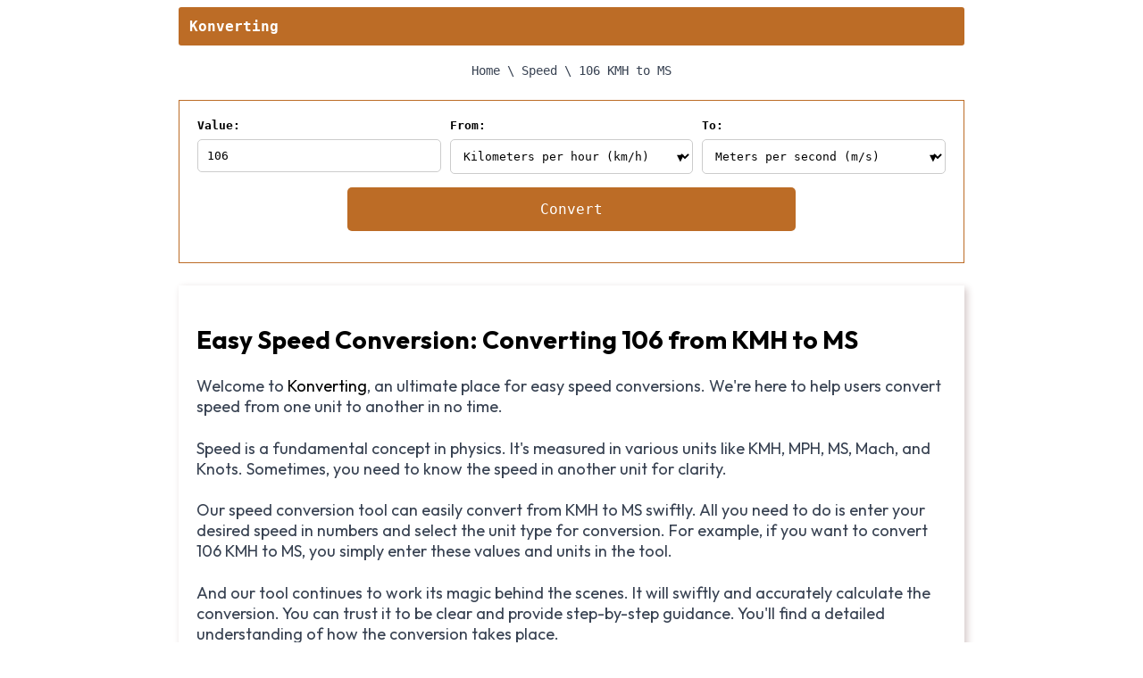

--- FILE ---
content_type: text/html; charset=UTF-8
request_url: https://konverting.com/speed/106-kmh-to-ms/
body_size: 5342
content:
<html lang="en">
   <head>
      <meta charset="UTF-8">
      <link rel="manifest" href="https://konverting.com/manifest.json">
      <meta name="theme-color" content="#bc6c26">
      <meta name="mobile-web-app-capable" content="yes">
      <meta name="apple-touch-fullscreen" content="yes">
      <meta name="apple-mobile-web-app-title" content="Konverting">
      <meta name="application-name" content="Konverting">
      <meta name="apple-mobile-web-app-capable" content="yes">
      <meta name="apple-mobile-web-app-status-bar-style" content="default">
      <link rel="apple-touch-icon" href="https://konverting.com/assets/icon/konverting-192.png">
      <link rel="apple-touch-icon" sizes="192x192" href="https://konverting.com/assets/icon/konverting-192.png">
      <meta name="viewport" content="width=device-width, initial-scale=1">
      <title>
         Convert 106 KMH to MS - Quick & Accurate Online Speed Calculator      </title>
      <meta name="description" content="Convert 106 KMH to MS using our easy-to-use Kilometers per Hour (km/h) to Meters per Second (m/s) converter. Visit our page for quick speed conversions, clear comparisons, and explanations for better understanding. Start converting now!">
      <meta name="robots" content="follow, index">
      <link rel="canonical" href="https://konverting.com/speed/106-kmh-to-ms/">
      <meta property="og:locale" content="en_US">
      <meta property="og:type" content="website">
      <meta property="og:title" content="Convert 106 KMH to MS - Quick & Accurate Online Speed Calculator">
      <meta property="og:description" content="Convert 106 KMH to MS using our easy-to-use Kilometers per Hour (km/h) to Meters per Second (m/s) converter. Visit our page for quick speed conversions, clear comparisons, and explanations for better understanding. Start converting now!">
      <meta property="og:url" content="https://konverting.com/">
      <meta property="og:site_name" content="Konverting">
      <meta property="og:image" content="https://konverting.com/assets/images/konverting.png">
      <meta property="og:image:secure_url" content="https://konverting.com/assets/images/konverting.png">
      <meta property="og:image:width" content="1024">
      <meta property="og:image:height" content="356">
      <meta property="og:image:alt" content="Konverting">
      <meta property="og:image:type" content="image/jpeg">
      <meta name="twitter:card" content="summary_large_image">
      <meta name="twitter:title" content="Convert 106 KMH to MS - Quick & Accurate Online Speed Calculator">
      <meta name="twitter:description" content="Convert 106 KMH to MS using our easy-to-use Kilometers per Hour (km/h) to Meters per Second (m/s) converter. Visit our page for quick speed conversions, clear comparisons, and explanations for better understanding. Start converting now!">
      <meta name="twitter:site" content="@konverting">
      <meta name="twitter:image" content="https://konverting.com/assets/images/konverting.png">
      <link rel="icon" href="https://konverting.com/assets/icon/konverting-192.png" sizes="192x192">
      <link href="https://konverting.com/assets/css/app.css?v2.1" rel="stylesheet" />
      <style>
         .library-grid {
         display: grid;
         grid-template-columns: repeat(auto-fit, minmax(200px, 1fr));
         grid-gap: 20px;
         overflow: hidden;
         max-width: 920px;
         margin: 0 auto;
         padding: 20px;
         }
         a {
         transition: all 0.3s ease-in-out;
         }
         .library-tool.box {
         display: flex;
         flex-direction: column;
         justify-content: center;
         /* this will center the content vertically */
         border: 1px solid #bc6c26;
         padding: 20px;
         text-align: center;
         transition: all 0.3s ease-in-out;
         height: 120px;
         /* set a fixed height */
         }
         .tool-name {
         font-size: 1.5em;
         font-weight: bold;
         color: #bc6c26;
         line-height: 5px;
         }
         .tool-subtitle {
         color: #666;
         font-weight: 600;
         }
         .tool-desc {
         font-size: 0.8em;
         }
         a {
         color: #000;
         text-decoration: none;
         }
         a:hover {
         color: #0088cc;
         }
         .library-tool.box:hover {
         transform: scale(1.05);
         }
         .text-center {
         text-align: center;
         }
         .tool-title {
         font-size: 28px;
         margin: 20px 0;
         color: #bc6c26;
         }
         @media (max-width: 768px) {
         .library-grid {
         grid-template-columns: 1fr;
         }
         }
      </style>
   </head>
   <body>
      <div class="container" style="height: auto !important;">
      <header class="header">
         <a href="https://konverting.com/" class="link">
         <strong>Konverting</strong>
         </a>
      </header>
      <div class="main mb-2" style="margin-top: 20px;">
         <nav aria-label="breadcrumb" class="mb-2 text-center">
            <ol class="breadcrumb-text" itemscope="" itemtype="http://schema.org/BreadcrumbList">
               <li class="inline" itemprop="itemListElement" itemscope="" itemtype="http://schema.org/ListItem">
                  <a href="https://konverting.com/" itemprop="item">
                  <span itemprop="name">Home</span>
                  </a>
                  <span class="mx-1">\</span>
                  <meta itemprop="position" content="1">
               </li>
               <li class="inline" itemprop="itemListElement" itemscope="" itemtype="http://schema.org/ListItem">
                  <a href="https://konverting.com/speed/" itemprop="item">
                  <span itemprop="name">Speed</span>
                  </a>
                                    <span class="mx-1">\</span>
                                    <meta itemprop="position" content="2">
               </li>
                              <li class="inline" aria-current="page" itemprop="itemListElement" itemscope="" itemtype="http://schema.org/ListItem">
                  <span itemprop="name">106 KMH to MS</span>
                  <meta itemprop="position" content="3">
               </li>
                           </ol>
         </nav>
         <form id="converterForm">
            <div class="grid-container">
               <div>
                  <label for="value">Value:</label>
                  <input type="number" name="value" id="value" min="0" step="0.01" required="">
               </div>
               <div>
                  <label for="from">From:</label>
                  <div class="select-wrapper">
                     <select name="from" id="from" required="">
                        <option disabled="" selected="" value="">Select an option</option>
                        <option value="kmh">Kilometers per hour (km/h)</option>
                        <option value="mph">Miles per hour (mph)</option>
                        <option value="knots">Knots (knots)</option>
                        <option value="ms">Meters per second (m/s)</option>
                        <option value="mach">Mach (mach)</option>
                     </select>
                  </div>
               </div>
               <div>
                  <label for="to">To:</label>
                  <div class="select-wrapper">
                     <select name="to" id="to" required="">
                        <option disabled="" selected="" value="">Select an option</option>
                        <option value="kmh">Kilometers per hour (km/h)</option>
                        <option value="mph">Miles per hour (mph)</option>
                        <option value="knots">Knots (knots)</option>
                        <option value="ms">Meters per second (m/s)</option>
                        <option value="mach">Mach (mach)</option>
                     </select>
                  </div>
               </div>
            </div>
            <div>
               <input type="submit" value="Convert">
               <p id="convertedValue"></p>
            </div>
         </form>
         <div id="converterOutput">
         </div>
         <div class="article">
            <article class="blog">
                              <h2 class="blog-title">Easy Speed Conversion: Converting 106 from KMH to MS</h2>
               <p>Welcome to <a href="https://konverting.com">Konverting</a>, an ultimate place for easy speed conversions. We're here to help users convert speed from one unit to another in no time.</p>
               <p>Speed is a fundamental concept in physics. It's measured in various units like KMH, MPH, MS, Mach, and Knots. Sometimes, you need to know the speed in another unit for clarity.</p>
               <p>Our speed conversion tool can easily convert from KMH to MS swiftly. All you need to do is enter your desired speed in numbers and select the unit type for conversion. For example, if you want to convert 106 KMH  to MS, you simply enter these values and units in the tool. </p>
               <p>And our tool continues to work its magic behind the scenes. It will swiftly and accurately calculate the conversion. You can trust it to be clear and provide step-by-step guidance. You'll find a detailed understanding of how the conversion takes place. </p>
               <blockquote>
                  <p>Our tool isn’t limited to the conversion of KMH to MS. We're also specialized in these speed conversions;</p>
                  <ul>
                     <li>Kilometer per Hour (KMH)</li>
                     <li>Miles per Hour (MPH)</li>
                     <li>Meters per Second (M/s)</li>
                     <li>Knots, and</li>
                     <li>MACH</li>
                  </ul>
                  </p>
               </blockquote>
               <p>We aim to provide more than speed conversion.</p>
               <p>Our goal is to make users understand various speed units and how they convert. That's why each conversion result is explained completely. </p>
               <p>Always remember, it doesn't matter what speed measurement unit you are working with. With our online tool, the process becomes simple. It handles every speed measure with expertise.</p>
               <hr />
               <h3>Related Questions:</h3>
               <p>Here, we will share a few related questions that our readers asks the most.</p>
               <div itemscope itemtype="https://schema.org/FAQPage">
                  <div itemprop="mainEntity" itemscope="" itemtype="https://schema.org/Question">
                     <h4 itemprop="name">Q. How Many Meters per Second (m/s) is 106 KMH?</h4>
                     <div itemscope itemprop="acceptedAnswer" itemtype="https://schema.org/Answer">
                        <p itemprop="text">When we convert 106 kilometers per hour (km/h), it becomes equivalent to the value of approximately 29.4445 meters per second (m/s).</p>
                     </div>
                  </div>
                  <div itemprop="mainEntity" itemscope="" itemtype="https://schema.org/Question">
                     <h4 itemprop="name">Q. How to Convert 106 KMH to Meters per Second (m/s)?</h4>
                     <div itemscope itemprop="acceptedAnswer" itemtype="https://schema.org/Answer">
                        <p itemprop="text">If we want to convert KMH into MS, we can use the following formula: 1 KMH = 0.277778 MS. Therefore, in order to convert 106 KMH to MS, the converted value would be 29.4445 MS.</p>
                     </div>
                  </div>
                  <div itemprop="mainEntity" itemscope="" itemtype="https://schema.org/Question">
                     <h4 itemprop="name">Q. Why Does 106 KMH Equate to Approximately 29.4445 MS?</h4>
                     <div itemscope itemprop="acceptedAnswer" itemtype="https://schema.org/Answer">
                        <p itemprop="text">106 KMH equals approximately 29.4445 MS because when applying the conversion formula of 1 KMH = 0.277778 MS, we multiply 106 by 0.277778, resulting in 29.4445.</p>
                        <h4>General Abbrivation</h4>
                        <ul>
                                   <li>A kilometer is a unit of length in the metric system, equivalent to 1,000 meters. It is commonly used in science and everyday life worldwide, except in the United States.</li>
                                   <li>M/s is an abbreviation for meters per second, which is the base unit of speed in the International System of Units (SI). It measures the number of meters travelled in one second.</li>
                                 </ul>                     </div>
                  </div>
               </div>
                           </article>
         </div>
         <div class="article below">
            <h2 class="text-center">
               <a href="https://konverting.com/speed/" class="tool-title">Converter</a>
            </h2>
            <div class="library-grid">
               <a href="https://konverting.com/convert/text-to-xml/" target="_blank">
                  <div class="library-tool box">
                     <h3 class="tool-name">Text to XML</h3>
                     <p class="tool-subtitle">Convert text file to XML.</p>
                  </div>
               </a>
            </div>
            <hr>
            <h2 class="text-center">
               <a href="https://konverting.com/speed/" class="tool-title">Speed Converter</a>
            </h2>
            <div class="library-grid">
               <a href="https://konverting.com/speed/1-kmh-to-mph/" target="_blank">
                  <div class="library-tool box">
                     <h3 class="tool-name">KM/H to MPH</h3>
                     <p class="tool-subtitle">Kilometer to Miles per Hour</p>
                  </div>
               </a>
               <a href="https://konverting.com/speed/1-kmh-to-mach/" target="_blank">
                  <div class="library-tool box">
                     <h3 class="tool-name">KM/H to Mach</h3>
                     <p class="tool-subtitle">Kilometer to Mach</p>
                  </div>
               </a>
               <a href="https://konverting.com/speed/1-kmh-to-ms/" target="_blank">
                  <div class="library-tool box">
                     <h3 class="tool-name">KM/H to M/S</h3>
                     <p class="tool-subtitle">Kilometer to Meters per Second</p>
                  </div>
               </a>
               <a href="https://konverting.com/speed/1-kmh-to-knots/" target="_blank">
                  <div class="library-tool box">
                     <h3 class="tool-name">KM/H to Knots</h3>
                     <p class="tool-subtitle">Kilometer to Nautical Miles</p>
                  </div>
               </a>
            </div>
         </div>
         <div class="recommendation"><h2>Related Pages</h2><ul><li class="text-small"><a href="https://konverting.com/speed/85-kmh-to-ms/">85 KMH to MS</a></li><li class="text-small"><a href="https://konverting.com/speed/86-kmh-to-ms/">86 KMH to MS</a></li><li class="text-small"><a href="https://konverting.com/speed/87-kmh-to-ms/">87 KMH to MS</a></li><li class="text-small"><a href="https://konverting.com/speed/88-kmh-to-ms/">88 KMH to MS</a></li><li class="text-small"><a href="https://konverting.com/speed/89-kmh-to-ms/">89 KMH to MS</a></li><li class="text-small"><a href="https://konverting.com/speed/90-kmh-to-ms/">90 KMH to MS</a></li><li class="text-small"><a href="https://konverting.com/speed/91-kmh-to-ms/">91 KMH to MS</a></li><li class="text-small"><a href="https://konverting.com/speed/92-kmh-to-ms/">92 KMH to MS</a></li><li class="text-small"><a href="https://konverting.com/speed/93-kmh-to-ms/">93 KMH to MS</a></li><li class="text-small"><a href="https://konverting.com/speed/94-kmh-to-ms/">94 KMH to MS</a></li><li class="text-small"><a href="https://konverting.com/speed/95-kmh-to-ms/">95 KMH to MS</a></li><li class="text-small"><a href="https://konverting.com/speed/96-kmh-to-ms/">96 KMH to MS</a></li><li class="text-small"><a href="https://konverting.com/speed/97-kmh-to-ms/">97 KMH to MS</a></li><li class="text-small"><a href="https://konverting.com/speed/98-kmh-to-ms/">98 KMH to MS</a></li><li class="text-small"><a href="https://konverting.com/speed/99-kmh-to-ms/">99 KMH to MS</a></li><li class="text-small"><a href="https://konverting.com/speed/100-kmh-to-ms/">100 KMH to MS</a></li><li class="text-small"><a href="https://konverting.com/speed/101-kmh-to-ms/">101 KMH to MS</a></li><li class="text-small"><a href="https://konverting.com/speed/102-kmh-to-ms/">102 KMH to MS</a></li><li class="text-small"><a href="https://konverting.com/speed/103-kmh-to-ms/">103 KMH to MS</a></li><li class="text-small"><a href="https://konverting.com/speed/104-kmh-to-ms/">104 KMH to MS</a></li><li class="text-small"><a href="https://konverting.com/speed/105-kmh-to-ms/">105 KMH to MS</a></li><li class="text-small"><a href="https://konverting.com/speed/107-kmh-to-ms/">107 KMH to MS</a></li><li class="text-small"><a href="https://konverting.com/speed/108-kmh-to-ms/">108 KMH to MS</a></li><li class="text-small"><a href="https://konverting.com/speed/109-kmh-to-ms/">109 KMH to MS</a></li><li class="text-small"><a href="https://konverting.com/speed/110-kmh-to-ms/">110 KMH to MS</a></li><li class="text-small"><a href="https://konverting.com/speed/111-kmh-to-ms/">111 KMH to MS</a></li><li class="text-small"><a href="https://konverting.com/speed/112-kmh-to-ms/">112 KMH to MS</a></li><li class="text-small"><a href="https://konverting.com/speed/113-kmh-to-ms/">113 KMH to MS</a></li><li class="text-small"><a href="https://konverting.com/speed/114-kmh-to-ms/">114 KMH to MS</a></li><li class="text-small"><a href="https://konverting.com/speed/115-kmh-to-ms/">115 KMH to MS</a></li><li class="text-small"><a href="https://konverting.com/speed/116-kmh-to-ms/">116 KMH to MS</a></li><li class="text-small"><a href="https://konverting.com/speed/117-kmh-to-ms/">117 KMH to MS</a></li><li class="text-small"><a href="https://konverting.com/speed/118-kmh-to-ms/">118 KMH to MS</a></li><li class="text-small"><a href="https://konverting.com/speed/119-kmh-to-ms/">119 KMH to MS</a></li><li class="text-small"><a href="https://konverting.com/speed/120-kmh-to-ms/">120 KMH to MS</a></li><li class="text-small"><a href="https://konverting.com/speed/121-kmh-to-ms/">121 KMH to MS</a></li><li class="text-small"><a href="https://konverting.com/speed/122-kmh-to-ms/">122 KMH to MS</a></li><li class="text-small"><a href="https://konverting.com/speed/123-kmh-to-ms/">123 KMH to MS</a></li><li class="text-small"><a href="https://konverting.com/speed/124-kmh-to-ms/">124 KMH to MS</a></li><li class="text-small"><a href="https://konverting.com/speed/125-kmh-to-ms/">125 KMH to MS</a></li><li class="text-small"><a href="https://konverting.com/speed/126-kmh-to-ms/">126 KMH to MS</a></li><li class="text-small"><a href="https://konverting.com/speed/127-kmh-to-ms/">127 KMH to MS</a></li></ul><h2>Other conversions:</h2><ol><li class="text-small"><a href="https://konverting.com/speed/106-kmh-to-mph/">106 KMH to MPH</a></li><li class="text-small"><a href="https://konverting.com/speed/106-kmh-to-knots/">106 KMH to KNOTS</a></li><li class="text-small"><a href="https://konverting.com/speed/106-kmh-to-mach/">106 KMH to MACH</a></li></ol></div>                  <script src="https://konverting.com/assets/js/jquery.js"></script>
         <script>
            const urlValue = '106';
            const urlFrom = 'kmh';
            const urlTo = 'ms';
            
            if (urlValue && urlFrom && urlTo) {
                $('#value').val(urlValue);
                $('#from').val(urlFrom);
                $('#to').val(urlTo);
                fetchConversion(urlValue, urlFrom, urlTo);
            }
            
            $('#converterForm').submit(function(e) {
                e.preventDefault();
                const value = $('#value').val();
                const from = $('#from').val();
                const to = $('#to').val();
            
                // Check if same conversion type is selected
                if (from === to) {
                    alert('Please select different conversion types');
                    return false;
                }
            
                fetchConversion(value, from, to);
            });
            
            function fetchConversion(value, from, to) {
                $.get(`https://konverting.com/speed/converter.php?value=${value}&from=${from}&to=${to}`, function(data) {
                if (data.hasOwnProperty('convertedValue')) {
                    let from_full = mapUnitToText(from);
                    let to_full = mapUnitToText(to);
            
                    $('#converterOutput').html(`
                    <div class="tool text-center mb-2 mt-2">
                        <h1 class="brown-color" itemprop="headline name">
                            <strong>${value} ${from.toUpperCase()} to ${to.toUpperCase()}</strong>
                        </h1>
                        <p class="text-color large-text bold">${value} <small>${from.toUpperCase()}</small> = ${data.convertedValue} <small>${to.toUpperCase()}</small>
                        </p>
                        <p class="text-color text-below">
                            <strong>${value}</strong> ${from_full} are equal to <strong>${data.convertedValue}</strong> ${to_full}.
                        </p>
                    </div>
                    <a href="https://konverting.com/speed/" class="btn"> Open Converter: ${from.toUpperCase()} <svg xmlns="http://www.w3.org/2000/svg" width="16" height="16" fill="currentColor" class="inline" viewBox="0 0 16 16">
             <path fill-rule="evenodd" d="M1 11.5a.5.5 0 0 0 .5 .5h11.793l-3.147 3.146a.5.5 0 0 0 .708.708l4-4a.5.5 0 0 0 0-.708l-4-4a.5.5 0 0 0-.708.708L13.293 11H1.5a.5.5 0 0 0-.5.5zm14-7a.5.5 0 0 1-.5.5H2.707l3.147 3.146a.5.5 0 1 1-.708.708l-4-4a.5.5 0 0 1 0-.708l4-4a.5.5 0 1 1 .708.708L2.707 4H14.5a.5.5 0 0 1 .5.5z"></path>
            </svg> ${to.toUpperCase()} </a>
            <a href="#" class="btn print-btn" onclick="window.print();">Print this page</a>
                    `);
                } else {
                    $('#converterOutput').text('Error: ' + data);
                }
              });
            }
            
            function mapUnitToText(unit) {
              switch (unit) {
                  case 'kmh': return 'kilometers per hour';
                  case 'mph': return 'miles per hour';
                  case 'knots': return 'knots';
                  case 'ms': return 'meters per second';
                  case 'mach': return 'mach';
                  default: return unit;
              }
            }
         </script>
         <script type="text/javascript">
            var kn_pwa = {"url":"\/kn-pwa.js"};
            if ('serviceWorker' in navigator) {
              window.addEventListener('load', function() {
            	navigator.serviceWorker.register(kn_pwa.url)
            	.then(function(registration) { console.log('Konverting-PWA service worker ready'); registration.update(); })
            	.catch(function(error) { console.log('Registration failed with ' + error); });
              });
            }
         </script>
         <!-- Google tag (gtag.js) -->
<script async src="https://www.googletagmanager.com/gtag/js?id=G-7EY7WD0EM3"></script>
<script>
  window.dataLayer = window.dataLayer || [];
  function gtag(){dataLayer.push(arguments);}
  gtag('js', new Date());

  gtag('config', 'G-7EY7WD0EM3');
</script>
    <footer>
        <div class="footer-container">
            <ul>
                <li><a href="#">About us</a></li>
                <li><a href="#">Privacy Policy</a></li>
                <li><a href="#">Contact Us</a></li>
                <li><a href="https://carousify.com/">Carousify</a></li>
                <li><a href="https://buildmypc.net/">Build My PC</a></li>
                <li><a href="https://19216813.com/">192.168.1.3</a></li>
            </ul>
            <p>© Copyright 2026 <a href="https://konverting.com">Konverting</a>. All Rights Reserved.</p>
        </div>
    </footer>      </div>
   <script defer src="https://static.cloudflareinsights.com/beacon.min.js/vcd15cbe7772f49c399c6a5babf22c1241717689176015" integrity="sha512-ZpsOmlRQV6y907TI0dKBHq9Md29nnaEIPlkf84rnaERnq6zvWvPUqr2ft8M1aS28oN72PdrCzSjY4U6VaAw1EQ==" data-cf-beacon='{"version":"2024.11.0","token":"4649636714d04ae096309b71f5776fca","r":1,"server_timing":{"name":{"cfCacheStatus":true,"cfEdge":true,"cfExtPri":true,"cfL4":true,"cfOrigin":true,"cfSpeedBrain":true},"location_startswith":null}}' crossorigin="anonymous"></script>
</body>
</html>